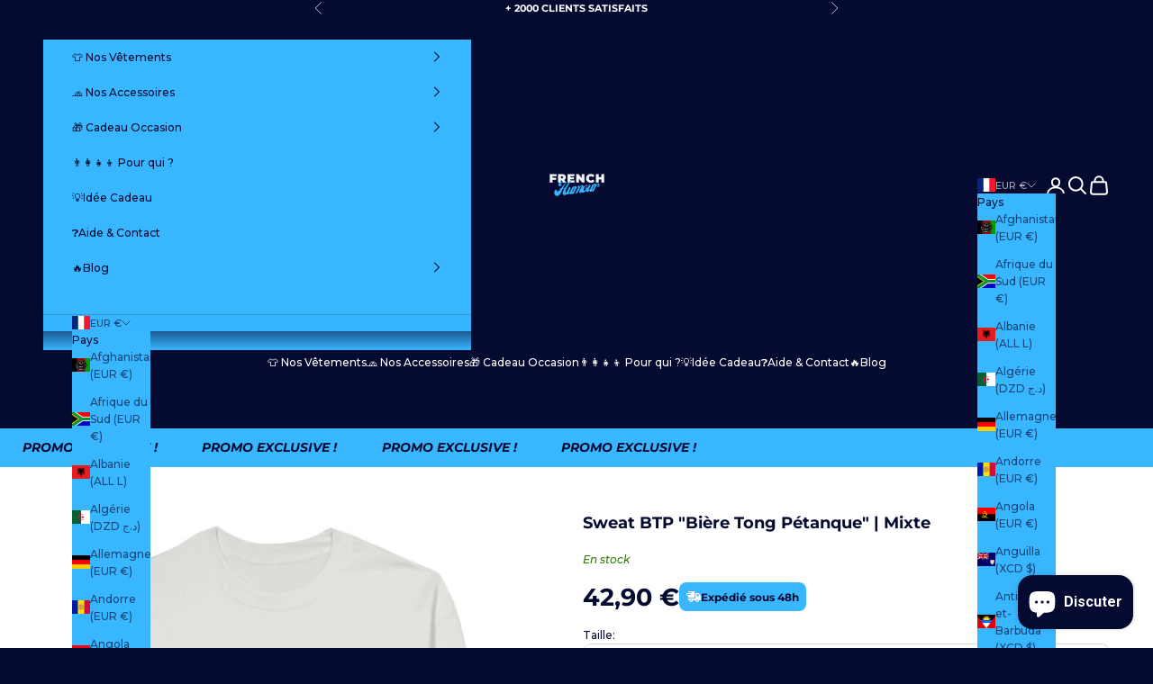

--- FILE ---
content_type: image/svg+xml
request_url: https://srytjmxalputjvohedod.supabase.co/storage/v1/object/public/icons/delivery_&_shipping/delivery_car_solid_3.svg
body_size: 287
content:
<svg xmlns="http://www.w3.org/2000/svg" width="24" height="24" fill="none"><path fill="#000" fill-rule="evenodd" d="M5 18H4a1 1 0 0 1-1-1v-2h12V6h4.667c1.117 0 1.6.576 1.936 1.107.594.94 1.536 2.432 2.109 3.378.188.312.288.67.288 1.035V16c0 1.121-.728 2-2 2h-1a3.001 3.001 0 0 1-6 0h-4a3.001 3.001 0 0 1-6 0Zm3-1.2a1.201 1.201 0 0 1 0 2.4 1.201 1.201 0 0 1 0-2.4Zm10 0a1.201 1.201 0 0 1 0 2.4 1.201 1.201 0 0 1 0-2.4ZM8 8H0V6h8V5H3V4a1 1 0 0 1 1-1h9a1 1 0 0 1 1 1v10H3v-3H1V9h7V8Zm9 0v3h4.715l-1.427-2.496A.999.999 0 0 0 19.42 8H17Z" clip-rule="evenodd"/></svg>